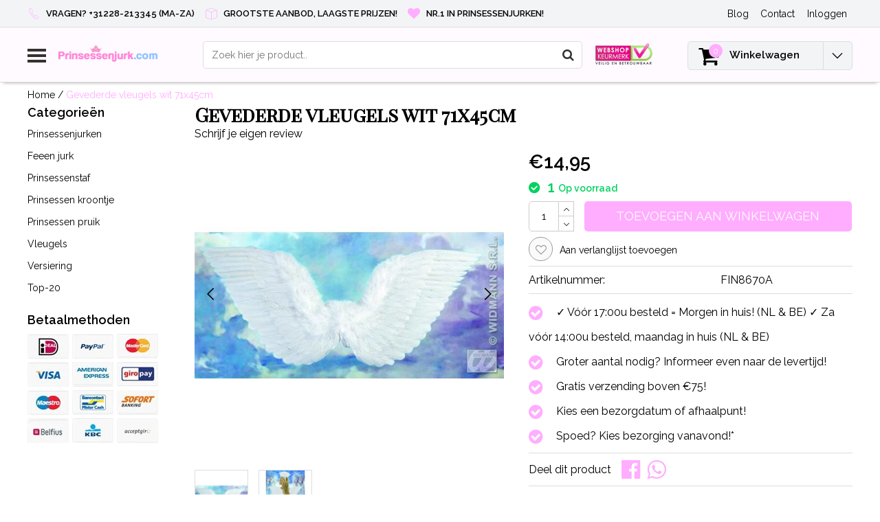

--- FILE ---
content_type: text/html;charset=utf-8
request_url: https://www.prinsessenjurk.com/gevederde-vleugels-wit-71x45cm.html
body_size: 10193
content:
<!DOCTYPE html>
<html lang="nl">
  <head>
    <!--
    InStijl Media Ultimate Theme
    Theme by InStijl Media
    https://www.instijlmedia.nl
    
    If you are interested in our special offers or some customizaton, please contact us at info@instijlmedia.nl.
    -->
    <meta charset="utf-8"/>
<!-- [START] 'blocks/head.rain' -->
<!--

  (c) 2008-2026 Lightspeed Netherlands B.V.
  http://www.lightspeedhq.com
  Generated: 21-01-2026 @ 07:02:31

-->
<link rel="canonical" href="https://www.prinsessenjurk.com/gevederde-vleugels-wit-71x45cm.html"/>
<link rel="alternate" href="https://www.prinsessenjurk.com/index.rss" type="application/rss+xml" title="Nieuwe producten"/>
<meta name="robots" content="noodp,noydir"/>
<meta name="google-site-verification" content="BGWA1fq-b3KLmEb1L7mSk5O01qRFLVQyHssqX4UafRQ"/>
<meta property="og:url" content="https://www.prinsessenjurk.com/gevederde-vleugels-wit-71x45cm.html?source=facebook"/>
<meta property="og:site_name" content="Prinsessenjurk.com"/>
<meta property="og:title" content="Gevederde vleugels wit 71x45cm"/>
<meta property="og:description" content="Gevederde vleugels wit 71x45cm"/>
<meta property="og:image" content="https://cdn.webshopapp.com/shops/114732/files/146453072/gevederde-vleugels-wit-71x45cm.jpg"/>
<!--[if lt IE 9]>
<script src="https://cdn.webshopapp.com/assets/html5shiv.js?2025-02-20"></script>
<![endif]-->
<!-- [END] 'blocks/head.rain' -->
        <title>Gevederde vleugels wit 71x45cm | Prinsessenjurk.com</title>
    <meta name="description" content="Gevederde vleugels wit 71x45cm" />
    <meta name="keywords" content="Gevederde, vleugels, wit, 71x45cm, prinsessenjurk, prinses jurk, prinsessen verkleedjurk, prinsessen kleding" />
    <meta http-equiv="X-UA-Compatible" content="IE=Edge">
    <meta name="viewport" content="width=device-width">
    <meta name="apple-mobile-web-app-capable" content="yes">
    <meta name="apple-mobile-web-app-status-bar-style" content="black">
    <meta property="fb:app_id" content="966242223397117"/>
    <link rel="shortcut icon" href="https://cdn.webshopapp.com/shops/114732/themes/125279/assets/favicon.ico?20241118151810" type="image/x-icon" />

<link href='//fonts.googleapis.com/css?family=Raleway:400,300,600' rel='stylesheet' type='text/css'>
<link href='//fonts.googleapis.com/css?family=Playfair%20Display%20SC:400,300,600' rel='stylesheet' type='text/css'>

<link rel="stylesheet" type="text/css" href="https://cdn.webshopapp.com/shops/114732/themes/125279/assets/stylesheet.css?20241118152001" />
<link rel="stylesheet" type="text/css" href="https://cdn.webshopapp.com/shops/114732/themes/125279/assets/productpage.css?20241118152001" />
<link rel="stylesheet" type="text/css" href="https://cdn.webshopapp.com/shops/114732/themes/125279/assets/settings.css?20241118152001" />
<link rel="stylesheet" type="text/css" href="https://cdn.webshopapp.com/shops/114732/themes/125279/assets/custom.css?20241118152001" />
<link rel="stylesheet" href="https://cdn.webshopapp.com/shops/114732/themes/125279/assets/responsive.css?20241118152001" />
<script type="text/javascript">
  var template = 'pages/product.rain';
  var searchUrl = "https://www.prinsessenjurk.com/search/";
  var searchBar = 'live';
</script>  </head>
  <body class="body osx webkit">
        <div id="wrapper" class="wrapper">  
            <div id="resMenu">
  
  <div class="menu-text">
    <strong>Menu</strong>
  </div>
  
  <div id="resNavCloser">
    <span class="pe-7s-close"></span>
  </div>
  
  <div class="clear"></div>
  
  <div id="resNav">
    <div class="search-mobile-bar"></div>
    <ul>
            <li class="item">
        <a href="https://www.prinsessenjurk.com/prinsessenjurken/" title="Prinsessenjurken">Prinsessenjurken</a>
              </li>
            <li class="item">
        <a href="https://www.prinsessenjurk.com/feeen-jurk/" title="Feeen jurk">Feeen jurk</a>
              </li>
            <li class="item">
        <a href="https://www.prinsessenjurk.com/prinsessenstaf/" title="Prinsessenstaf">Prinsessenstaf</a>
              </li>
            <li class="item">
        <a href="https://www.prinsessenjurk.com/prinsessen-kroontje/" title="Prinsessen kroontje">Prinsessen kroontje</a>
              </li>
            <li class="item">
        <a href="https://www.prinsessenjurk.com/prinsessen-pruik/" title="Prinsessen pruik">Prinsessen pruik</a>
              </li>
            <li class="item">
        <a href="https://www.prinsessenjurk.com/vleugels/" title="Vleugels">Vleugels</a>
              </li>
            <li class="item">
        <a href="https://www.prinsessenjurk.com/versiering/" title="Versiering">Versiering</a>
              </li>
            <li class="item">
        <a href="https://www.prinsessenjurk.com/top-20/" title="Top-20">Top-20</a>
              </li>
            
            
                  <li class="item blog">
        <a href="https://www.prinsessenjurk.com/blogs/prinsessenjurk/" title="Blog">Blog</a>
                <span class="pe-7s-angle-down"></span>
        <ul>
                    <li class="item">
            <a href="https://www.prinsessenjurk.com/blogs/prinsessenjurk/betoverende-prinsessenjurken-een-magische-reis-doo/" title="Betoverende Prinsessenjurken: Een Magische Reis door Mode en Feestelijkheid">Betoverende Prinsessenjurken: Een Magische Reis door Mode en Feestelijkheid</a>
          </li>
                    <li class="item">
            <a href="https://www.prinsessenjurk.com/blogs/prinsessenjurk/geef-je-kleine-meid-een-sprookjesachtige-dag-met-e/" title="Geef je kleine meid een sprookjesachtige dag met een prachtige prinsessenjurk!">Geef je kleine meid een sprookjesachtige dag met een prachtige prinsessenjurk!</a>
          </li>
                  </ul>
              </li>
                </ul>
  </div>
</div>      <div class="container">
         
        <div id="topnav">
  <div class="colfull auto">
    <Div class="row">
      <div class="col-sm-9 col-lg-10 col-md-12 ">
        <div class="usp">
  <ul class="usp-list">
    <li class="usp-item">
      <i class="pe-7s-call"></i>
      <span>Vragen? +31228-213345 (Ma-Za)</span>
    </li>
    <li class="usp-item">
      <i class="pe-7s-box2"></i>
      <span>Grootste aanbod, laagste prijzen!</span>
    </li>
    <li class="usp-item">
      <i class="fa fa-heart"></i>
      <span>Nr.1 in Prinsessenjurken!</span>
    </li>
  </ul>
</div>
      </div>
      
            <div id="global" class="col-sm-3 col-lg-2">
        
                
                
        <div class="dropdown">
          <ul class="unstyled-list">
                        <li class="blog">
              <a href="" onclick="" title="Blog">
                <span class="title">Blog</span>
              </a>
                            <ul class="">
                                <li class="">
                  <a href="https://www.prinsessenjurk.com/blogs/prinsessenjurk/betoverende-prinsessenjurken-een-magische-reis-doo/" title="Betoverende Prinsessenjurken: Een Magische Reis door Mode en Feestelijkheid">Betoverende Prinsessenjurken: Een Magische Reis door Mode en Feestelijkheid</a>
                </li>
                                <li class="">
                  <a href="https://www.prinsessenjurk.com/blogs/prinsessenjurk/geef-je-kleine-meid-een-sprookjesachtige-dag-met-e/" title="Geef je kleine meid een sprookjesachtige dag met een prachtige prinsessenjurk!">Geef je kleine meid een sprookjesachtige dag met een prachtige prinsessenjurk!</a>
                </li>
                              </ul>
                          </li>
                      </ul>
        </div>
        <div class="link">
          <ul>
            <li>
              <a href="https://www.prinsessenjurk.com/service/" onclick="">
                <span class="title">Contact</span>
              </a>
            </li>
          </ul>
        </div>
        <div class="dropdown">
          <ul>
            <li>
              <a href="" onclick="">
                <span class="title">Inloggen</span>
              </a>
              <div class="account submenu border-box unstyled-list">
                                <div class="login-header">
                  <strong>Mijn account</strong>
                </div>
                                <div class="login-content">
                                    <div id="login">
                    <form action="https://www.prinsessenjurk.com/account/loginPost/" method="post" id="form_login">
                      <input type="hidden" name="key" value="3a1834e4bd14d06d5691348dc44af47c" />
                      <div class="login-input">
                        <input type="hidden" name="type" value="login" />
                        <input type="text" name="email" placeholder="E-mail" onfocus="if(this.value=='E-mail'){this.value='';};" class="cat-myacc" />
                        <input type="password" class="cat-myacc" name="password" placeholder="Wachtwoord" onfocus="if(this.value=='Wachtwoord'){this.value='';};" />
                      </div>
                      <div class="account-buttons">
                        <div class="btn btn-default reg-acc">
                          <a href="#" onclick="$('#form_login').submit();" title="Inloggen">Inloggen </a>
                        </div>
                        <div class="register">
                          <strong>Nieuwe klant?</strong>
                          <div class="btn btn-default new-acc">
                            <a href="https://www.prinsessenjurk.com/account/" title="Registreren" rel="nofollow">Registreren</a>
                          </div>
                          <div class="clear"></div>
                        </div>
                      </div>
                    </form>
                  </div>
                                  </div>
              </div>
            </li>
          </ul>
        </div>
      </div>
          </div>   
  </div>
</div><header id="header" class="header header-pages topnav-active">
  <div class="colfull auto">
    <div class="header-content">
      <div id="logo" class="col-xsm-2 col-lg-3 col-md-3 col-sd-12">
        
        <div id="resNavOpener" class="menuIcon table-cell">
          <div class="buttonContainer">
            <div class="miniBar"></div>
            <div class="miniBar middle"></div>
            <div class="miniBar"></div>
          </div>
          
                    <div class="nav-menu">
            <nav class="navigation">
  <div class="nav nav-container">
    <div class="nav-title-box">
      <strong>Categorieën</strong>
    </div>
    <div class="navbar">
      <ul class="nav">
                <li class="item">
          <a href="https://www.prinsessenjurk.com/prinsessenjurken/" title="Prinsessenjurken" class="itemlink">
            <span class="title">Prinsessenjurken</span>
                      </a>
          
                      </li>
                    <li class="item">
          <a href="https://www.prinsessenjurk.com/feeen-jurk/" title="Feeen jurk" class="itemlink">
            <span class="title">Feeen jurk</span>
                      </a>
          
                      </li>
                    <li class="item">
          <a href="https://www.prinsessenjurk.com/prinsessenstaf/" title="Prinsessenstaf" class="itemlink">
            <span class="title">Prinsessenstaf</span>
                      </a>
          
                      </li>
                    <li class="item">
          <a href="https://www.prinsessenjurk.com/prinsessen-kroontje/" title="Prinsessen kroontje" class="itemlink">
            <span class="title">Prinsessen kroontje</span>
                      </a>
          
                      </li>
                    <li class="item">
          <a href="https://www.prinsessenjurk.com/prinsessen-pruik/" title="Prinsessen pruik" class="itemlink">
            <span class="title">Prinsessen pruik</span>
                      </a>
          
                      </li>
                    <li class="item">
          <a href="https://www.prinsessenjurk.com/vleugels/" title="Vleugels" class="itemlink">
            <span class="title">Vleugels</span>
                      </a>
          
                      </li>
                    <li class="item">
          <a href="https://www.prinsessenjurk.com/versiering/" title="Versiering" class="itemlink">
            <span class="title">Versiering</span>
                      </a>
          
                      </li>
                    <li class="item">
          <a href="https://www.prinsessenjurk.com/top-20/" title="Top-20" class="itemlink">
            <span class="title">Top-20</span>
                      </a>
          
                      </li>
                                                  <li class="item">
              <a href="https://www.prinsessenjurk.com/blogs/prinsessenjurk/" title="Blog" class="subsubitemlink">
                <span class="title">Blog</span>
              </a>
                            <div class="subnav nav-dropdown">
                <ul class="menu-row">
                                 <li class="subitem">
                    <a href="https://www.prinsessenjurk.com/blogs/prinsessenjurk/betoverende-prinsessenjurken-een-magische-reis-doo/" title="Betoverende Prinsessenjurken: Een Magische Reis door Mode en Feestelijkheid" class="subitemlink">
                      <span class="title">Betoverende Prinsessenjurken: Een Magische Reis door Mode en Feestelijkheid</span>
                    </a>
                  </li>
                                 <li class="subitem">
                    <a href="https://www.prinsessenjurk.com/blogs/prinsessenjurk/geef-je-kleine-meid-een-sprookjesachtige-dag-met-e/" title="Geef je kleine meid een sprookjesachtige dag met een prachtige prinsessenjurk!" class="subitemlink">
                      <span class="title">Geef je kleine meid een sprookjesachtige dag met een prachtige prinsessenjurk!</span>
                    </a>
                  </li>
                                </ul>
              </div>
                          </li>
                                                </ul>
            </div>
            </div>
            </nav>          </div>
                  </div>
        
        <div class="logo table-cell">
          <a href="https://www.prinsessenjurk.com/" title="logo">
                        <img src="https://cdn.webshopapp.com/shops/114732/themes/125279/assets/logo.png?20241118151810" alt="logo" class="img-responsive" />
                      </a>
        </div>
        
        <div class="cart-button">
          <a href="https://www.prinsessenjurk.com/cart/" title="Winkelwagen">
            <div class="cart-icon">
              <i class="fa fa-shopping-cart" aria-hidden="true"></i>
              <span class="cart-count">0</span>
            </div>
          </a>
        </div>
        
      </div>
      <div id="search" class="col-xsm-6 col-lg-7 col-md-7 col-sd-12">
        <div class="searchnav hm-active live">
          <form action="https://www.prinsessenjurk.com/search/" method="get" id="formSearch">
            <input type="search" name="q" autocomplete="off" value="" placeholder="Zoek hier je product.."/>
                        <i onclick="$('#formSearch').submit();" title="Zoeken" class="fa fa-search"></i>
            <div class="autocomplete">
                            <div class="products products-livesearch clear"></div>
              <div class="notfound">Geen producten gevonden...</div>
              <div class="more clear"><a class="item-add-btn livesearch" href="https://www.prinsessenjurk.com/search/">Bekijk alle resultaten <span>(0)</span></a></div>
            </div>
          </form>
        </div>
        
                <div class="hallmark">
          <a href="https://www.keurmerk.info/Leden-en-Partners/Lid-Details/5979?s=1" title="hallmark">          <img src="https://cdn.webshopapp.com/shops/114732/themes/125279/assets/hallmark.png?20241118151810" width="100" alt="" class="img-responsive" />
          </a>        </div>
              </div>
      <div id="cart" class="col-xsm-2 col-lg-2 col-md-2">
        <div class="cart-vertical">
          <div class="cart-button">
            <a href="https://www.prinsessenjurk.com/cart/" title="Winkelwagen">
              <div class="cart-icon">
                <i class="fa fa-shopping-cart" aria-hidden="true"></i>
                <span class="cart-count">0</span>
              </div>
              <strong>Winkelwagen</strong>
            </a>
            
            
            
            <div class="dropdown cart-dropdown">
              <ul>
                <li>
                  <a href="" onclick="" class="cart-icon-arrow no-transistion">
                    <i class="pe-7s-angle-down" aria-hidden="true"></i>
                  </a>
                                      <div class="submenu subright unstyled-list empty-cart">
                      <div class="cart-title">Winkelwagen<span class="items">0 Producten</span></div>
                      <div class="cart-content">U heeft geen artikelen in uw winkelwagen</div>
                    </div>
                                      </li>
                  </ul>
                  </div>
                </div>
                  
                </div>
                </div>
                </div>
                </div>
                </header>        <main id="main" class="page">
                    <div class="colfull auto">
                        <div class="product-dropdown">
  <div class="colfull auto">
    <div class="product-dropdown-wrap">
      <div class="product-dropdown-thumb">
        <img src="https://cdn.webshopapp.com/shops/114732/files/146453072/65x65x2/gevederde-vleugels-wit-71x45cm.jpg" alt="Gevederde vleugels wit 71x45cm" class="product-thumbnail" />
      </div>
      <div class="product-dropdown-info">
        <strong class="product-title" itemprop="name" content="Gevederde vleugels wit 71x45cm">Gevederde vleugels wit 71x45cm</strong>
                <strong class="price">€14,95</strong>
                      </div>
      <div class="product-dropdown-cart">
        <a  href="javascript:;" onclick="$('#product_configure_form').submit();" class="btn btn-default btn-shoppingcart" title="Toevoegen aan winkelwagen">
          <i class="fa fa-shopping-cart"></i>
          <span>Toevoegen aan winkelwagen</span>
        </a>
      </div>
    </div>
  </div>
</div>

<div class="productpage row" itemscope itemtype="http://schema.org/Product">
  
  <div class="breadcrumbs col-sm-12 text-left">
    <a href="https://www.prinsessenjurk.com/" title="Home">Home</a>
        / <a href="https://www.prinsessenjurk.com/gevederde-vleugels-wit-71x45cm.html" class="crumb active">Gevederde vleugels wit 71x45cm</a>
      </div>
  
  <div id="sidebar" class="col-xsm-2">
  <div id="nav-categories" class="nav-container">
    <div class="nav-title-box">
      <strong>Categorieën</strong>
    </div>
    <div class="navbar">
      <ul>
                <li class="item">
          <a href="https://www.prinsessenjurk.com/prinsessenjurken/" title="Prinsessenjurken" class="itemlink">
            <span class="title">Prinsessenjurken</span>
          </a>
        </li>
                <li class="item">
          <a href="https://www.prinsessenjurk.com/feeen-jurk/" title="Feeen jurk" class="itemlink">
            <span class="title">Feeen jurk</span>
          </a>
        </li>
                <li class="item">
          <a href="https://www.prinsessenjurk.com/prinsessenstaf/" title="Prinsessenstaf" class="itemlink">
            <span class="title">Prinsessenstaf</span>
          </a>
        </li>
                <li class="item">
          <a href="https://www.prinsessenjurk.com/prinsessen-kroontje/" title="Prinsessen kroontje" class="itemlink">
            <span class="title">Prinsessen kroontje</span>
          </a>
        </li>
                <li class="item">
          <a href="https://www.prinsessenjurk.com/prinsessen-pruik/" title="Prinsessen pruik" class="itemlink">
            <span class="title">Prinsessen pruik</span>
          </a>
        </li>
                <li class="item">
          <a href="https://www.prinsessenjurk.com/vleugels/" title="Vleugels" class="itemlink">
            <span class="title">Vleugels</span>
          </a>
        </li>
                <li class="item">
          <a href="https://www.prinsessenjurk.com/versiering/" title="Versiering" class="itemlink">
            <span class="title">Versiering</span>
          </a>
        </li>
                <li class="item">
          <a href="https://www.prinsessenjurk.com/top-20/" title="Top-20" class="itemlink">
            <span class="title">Top-20</span>
          </a>
        </li>
              </ul>
    </div>
  </div>
    <div id="nav-payments" class="nav-container">
    <div class="nav-title-box">
      <strong class="text">Betaalmethoden</strong>
    </div>
    <div class="navbar">
      <ul>
                <li class="payment icon-payment-ideal">
          <a href="https://www.prinsessenjurk.com/service/payment-methods/" title="iDEAL">
            <span></span>
          </a>
        </li>
                <li class="payment icon-payment-paypal">
          <a href="https://www.prinsessenjurk.com/service/payment-methods/" title="PayPal">
            <span></span>
          </a>
        </li>
                <li class="payment icon-payment-mastercard">
          <a href="https://www.prinsessenjurk.com/service/payment-methods/" title="MasterCard">
            <span></span>
          </a>
        </li>
                <li class="payment icon-payment-visa">
          <a href="https://www.prinsessenjurk.com/service/payment-methods/" title="Visa">
            <span></span>
          </a>
        </li>
                <li class="payment icon-payment-americanexpress">
          <a href="https://www.prinsessenjurk.com/service/payment-methods/" title="American Express">
            <span></span>
          </a>
        </li>
                <li class="payment icon-payment-giropay">
          <a href="https://www.prinsessenjurk.com/service/payment-methods/" title="Giropay">
            <span></span>
          </a>
        </li>
                <li class="payment icon-payment-maestro">
          <a href="https://www.prinsessenjurk.com/service/payment-methods/" title="Maestro">
            <span></span>
          </a>
        </li>
                <li class="payment icon-payment-mistercash">
          <a href="https://www.prinsessenjurk.com/service/payment-methods/" title="Bancontact">
            <span></span>
          </a>
        </li>
                <li class="payment icon-payment-directebanki">
          <a href="https://www.prinsessenjurk.com/service/payment-methods/" title="SOFORT Banking">
            <span></span>
          </a>
        </li>
                <li class="payment icon-payment-belfius">
          <a href="https://www.prinsessenjurk.com/service/payment-methods/" title="Belfius">
            <span></span>
          </a>
        </li>
                <li class="payment icon-payment-kbc">
          <a href="https://www.prinsessenjurk.com/service/payment-methods/" title="KBC">
            <span></span>
          </a>
        </li>
                <li class="payment icon-payment-inghomepay">
          <a href="https://www.prinsessenjurk.com/service/payment-methods/" title="ING HomePay">
            <span></span>
          </a>
        </li>
              </ul>
    </div>
  </div>
  
    
    </div>
  
  <div class="page-head product col-xsm-8 col-lg-12">
    <div class="row">
      <div class="product-title-box col-sm-12">
        <meta itemprop="description" content="Gevederde vleugels wit 71x45cm" />        <h1 class="product-title" itemprop="name" content="Gevederde vleugels wit 71x45cm">Gevederde vleugels wit 71x45cm</h1>
                <div class="desc">
                    <div class="product-reviews">
                        <div class="stars-none filler"> <a href="https://www.prinsessenjurk.com/account/review/55771805/">Schrijf je eigen review</a></div>
                      </div>
        </div>
              </div>
      <div class="page-title col-sm-6 col-sd-12">        
        <div class="zoombox">
          <div id="main-image" class="product-image">
            <meta itemprop="image" content="https://cdn.webshopapp.com/shops/114732/files/146453072/300x250x2/gevederde-vleugels-wit-71x45cm.jpg" />                                    <div class="custom-nav">
              <a href="" onclick="return false;" class="prev"><i class="pe-7s-angle-left"></i></a>
              <a href="" onclick="return false;" class="next"><i class="pe-7s-angle-right"></i></a>
            </div>
                        <div id="product-image" class="product-image-main owl-carousel"> 
                            <a href="https://cdn.webshopapp.com/shops/114732/files/146453072/gevederde-vleugels-wit-71x45cm.jpg" class="product-image-url fancybox first" data-image-id="146453072" data-fancybox="main">             
                                                <img src="https://cdn.webshopapp.com/shops/114732/files/146453072/450x450x2/gevederde-vleugels-wit-71x45cm.jpg" alt="Gevederde vleugels wit 71x45cm" data-original-url="https://cdn.webshopapp.com/shops/114732/files/146453072/335x281x2/gevederde-vleugels-wit-71x45cm.jpg" data-featured-url="https://cdn.webshopapp.com/shops/114732/files/146453072/gevederde-vleugels-wit-71x45cm.jpg" class="product-image-img">
                                              </a> 
                            <a href="https://cdn.webshopapp.com/shops/114732/files/146453075/gevederde-vleugels-wit-71x45cm.jpg" class="product-image-url fancybox" data-image-id="146453075" data-fancybox="main">             
                                                <img src="https://cdn.webshopapp.com/shops/114732/files/146453075/450x450x2/gevederde-vleugels-wit-71x45cm.jpg" alt="Gevederde vleugels wit 71x45cm" data-original-url="https://cdn.webshopapp.com/shops/114732/files/146453075/335x281x2/gevederde-vleugels-wit-71x45cm.jpg" data-featured-url="https://cdn.webshopapp.com/shops/114732/files/146453075/gevederde-vleugels-wit-71x45cm.jpg" class="product-image-img">
                                              </a> 
                          </div>
                      </div>
                    <div class="product-thumbs">
            <div id="thumbs" class="no-carousel row">
                            <a href="https://cdn.webshopapp.com/shops/114732/files/146453072/gevederde-vleugels-wit-71x45cm.jpg" data-image-id="146453072" data-fancybox="product" class="fancybox col-xsm-2 col-lg-3 col-md-4 col-sd-3">
                                <img src="https://cdn.webshopapp.com/shops/114732/files/146453072/156x164x2/gevederde-vleugels-wit-71x45cm.jpg" alt="Gevederde vleugels wit 71x45cm" class="img-responsive" />
                              </a>
                            <a href="https://cdn.webshopapp.com/shops/114732/files/146453075/gevederde-vleugels-wit-71x45cm.jpg" data-image-id="146453075" data-fancybox="product" class="fancybox col-xsm-2 col-lg-3 col-md-4 col-sd-3">
                                <img src="https://cdn.webshopapp.com/shops/114732/files/146453075/156x164x2/gevederde-vleugels-wit-71x45cm.jpg" alt="Gevederde vleugels wit 71x45cm" class="img-responsive" />
                              </a>
                          </div>  
          </div>
                  </div>
        
      </div>
      
      <div itemprop="offers" itemscope itemtype="http://schema.org/Offer" class="cart col-sm-6 col-sd-12"> 
        
        <form action="https://www.prinsessenjurk.com/cart/add/106968269/" id="product_configure_form" method="post">
          <meta class="meta-price" itemprop="price" content="14.95" />
          <meta itemprop="priceCurrency" content="EUR" /> 
          <meta itemprop="itemCondition" itemtype="http://schema.org/OfferItemCondition" content="http://schema.org/NewCondition"/>
                    <meta itemprop="availability" content="http://schema.org/InStock" />
                    <meta class="meta-currencysymbol" content="€" property="" />
          
          <div class="product-price">
                                    <strong class="price price-new">€14,95</strong>
                      </div>
                    
                              
          <div class="stock">
                                    <div class="instock">
              <i class="fa fa-check-circle" aria-hidden="true"></i>
              <strong class="title-stock"> 1</strong><span>Op voorraad</span>            </div>
                                  </div>
          
                    <input type="hidden" name="bundle_id" id="product_configure_bundle_id" value="">
                    <div class="cart-details"> 
                                    <div class="quantity">
              <input type="text" name="quantity" value="1" />
              <div class="change">
                <a href="javascript:;" onclick="updateQuantity('up');" class="up"><i class="pe-7s-angle-up"></i></a>
                <a href="javascript:;" onclick="updateQuantity('down');" class="down"><i class="pe-7s-angle-down"></i></a>
              </div>
            </div>
                        <a href="javascript:;" onclick="$('#product_configure_form').submit();" class="btn btn-default btn-shoppingcart cart-quantity" title="Toevoegen aan winkelwagen">
              <span>Toevoegen aan winkelwagen</span>
            </a>
                      </div>
        </form> 
        
        <div class="product-icon">
          <div class="list-details">
                        <div class="list-item">
              <a href="https://www.prinsessenjurk.com/account/wishlistAdd/55771805/?variant_id=106968269" rel="nofollow" title="Aan verlanglijst toevoegen"><i class="fa fa-heart-o"></i><span>Aan verlanglijst toevoegen</span></a>
            </div>
                                  </div>
        </div>
        
                        <div class="product-details articlecode">
          <div class="combi combi-details">
            <table>
                            <tr>
                <td>Artikelnummer:</td>
                <td>FIN8670A</td>
              </tr>
                          </table>
          </div>
        </div>
                <div class="product-details">
          
                    <div class="combi combi-details">
            <ul class="combi-list">
                            <li class="combi-item">
                <i class="fa fa-check-circle" aria-hidden="true"></i>
                <span>✓ Vóór 17:00u besteld = Morgen in huis! (NL & BE) ✓ Za vóór 14:00u besteld, maandag in huis (NL & BE)</span>
              </li>
                                          <li class="combi-item">
                <i class="fa fa-check-circle"></i>
                <span>Groter aantal nodig? Informeer even naar de levertijd!</span>
              </li>
                                          <li class="combi-item">
                <i class="fa fa-check-circle"></i>
                <span>Gratis verzending boven €75!</span>
              </li>
                                          <li class="combi-item">
                <i class="fa fa-check-circle"></i>
                <span>Kies een bezorgdatum of afhaalpunt!</span>
              </li>
                                          <li class="combi-item">
                <i class="fa fa-check-circle"></i>
                <span><a href="https://www.prinsessenjurk.com/service/shipping-returns/" title="link">Spoed? Kies bezorging vanavond!*</a></span>
              </li>
                                                                                                                                                                                                                                                                                                                                                                                                                                                                                                                                                                  
                            </ul>
              </div>
              <div class="combi">
                                <div class="socialmedia">
                  <span>Deel dit product</span>
                    
                  <div class="social-icon">
                    <a href="#" target="_blank" onclick="window.open('https://www.facebook.com/share.php?u=https://www.prinsessenjurk.com/gevederde-vleugels-wit-71x45cm.html&title=Gevederde vleugels wit 71x45cm', 'Deel Gevederde vleugels wit 71x45cm','status,width=600,height=400'); return false" title="Delen"><i class="fa fa-facebook-official"></i></a>
                  </div>
                                                                                                            <div class="social-icon">
                    <a href="#" data-text="Gevederde vleugels wit 71x45cm | €14,95" data-link="https://www.prinsessenjurk.com/gevederde-vleugels-wit-71x45cm.html" class="mct_whatsapp_btn"><i class="fa fa-whatsapp"></i>
                    </a>
                  </div>
                                                    </div>
              </div>
              </div>
              
              </div>              
              
               
              <div class="product-content col-sm-12">
                <div class="title-box">
                  <strong>Informatie</strong>
                </div>
                Gevederde vleugels wit 71x45cm
              </div>
                            
                            
                            
                            <div id="related" class="col-sm-12">
                <div class="title-box">
                  <strong>Gerelateerde producten</strong>
                                  </div>
                <div class="products row no-carousel">
                                    <div class="productborder col-sm-3 col-lg-3 col-md-4 col-sd-6">
  <div class="product product-55771874">
    <div class="product-image">
            <div class="product-image1">
        <a href="https://www.prinsessenjurk.com/mini-vleugels-glitter-wit-marabou.html" title="Mini vleugels glitter wit marabou">
                    <img src="https://cdn.webshopapp.com/shops/114732/files/146453174/211x211x2/mini-vleugels-glitter-wit-marabou.jpg" alt="Mini vleugels glitter wit marabou" class="img-responsive" />
                  </a>
      </div>
    </div>
    <div class="product-details">
      <div class="product-title">
        
        <a href="https://www.prinsessenjurk.com/mini-vleugels-glitter-wit-marabou.html" title="Mini vleugels glitter wit marabou"><strong></strong> <span>Mini vleugels glitter wit marabou</span></a>
      </div>
      <div class="product-price">
                        <strong class="price">€5,99</strong>
              </div>
      
        
            
                  <div class="stars-none filler"><a href="https://www.prinsessenjurk.com/account/review/55771874/">Nog niet gewaardeerd</a></div>
                  
            <div class="cart">
        <a href="https://www.prinsessenjurk.com/mini-vleugels-glitter-wit-marabou.html" class="btn btn-default" title="Toevoegen aan winkelwagen" >
          <i class="fa fa-shopping-cart"></i>  <span class="cart-text-bundle">Bestel nu</span>
        </a>
      </div>
    </div>
  </div>
</div>                                    <div class="productborder col-sm-3 col-lg-3 col-md-4 col-sd-6">
  <div class="product product-55771871">
    <div class="product-image">
            <div class="product-image1">
        <a href="https://www.prinsessenjurk.com/engelen-vleugels-veren-zwart.html" title="Engelen vleugels veren zwart">
                    <img src="https://cdn.webshopapp.com/shops/114732/files/146453171/211x211x2/engelen-vleugels-veren-zwart.jpg" alt="Engelen vleugels veren zwart" class="img-responsive" />
                  </a>
      </div>
    </div>
    <div class="product-details">
      <div class="product-title">
        
        <a href="https://www.prinsessenjurk.com/engelen-vleugels-veren-zwart.html" title="Engelen vleugels veren zwart"><strong></strong> <span>Engelen vleugels veren zwart</span></a>
      </div>
      <div class="product-price">
                        <strong class="price">€8,95</strong>
              </div>
      
        
            
                  <div class="stars-none filler"><a href="https://www.prinsessenjurk.com/account/review/55771871/">Nog niet gewaardeerd</a></div>
                  
            <div class="cart">
        <a href="https://www.prinsessenjurk.com/engelen-vleugels-veren-zwart.html" class="btn btn-default" title="Toevoegen aan winkelwagen" >
          <i class="fa fa-shopping-cart"></i>  <span class="cart-text-bundle">Bestel nu</span>
        </a>
      </div>
    </div>
  </div>
</div>                                    <div class="productborder col-sm-3 col-lg-3 col-md-4 col-sd-6">
  <div class="product product-55771865">
    <div class="product-image">
            <div class="product-image1">
        <a href="https://www.prinsessenjurk.com/vleugels-rood-met-zilver-glitter-86x42cm.html" title="Vleugels rood met zilver glitter 86x42cm">
                    <img src="https://cdn.webshopapp.com/shops/114732/files/146453153/211x211x2/vleugels-rood-met-zilver-glitter-86x42cm.jpg" alt="Vleugels rood met zilver glitter 86x42cm" class="img-responsive" />
                  </a>
      </div>
    </div>
    <div class="product-details">
      <div class="product-title">
        
        <a href="https://www.prinsessenjurk.com/vleugels-rood-met-zilver-glitter-86x42cm.html" title="Vleugels rood met zilver glitter 86x42cm"><strong></strong> <span>Vleugels rood met zilver glitter 86x42cm</span></a>
      </div>
      <div class="product-price">
                        <strong class="price">€19,95</strong>
              </div>
      
        
            
                  <div class="stars-none filler"><a href="https://www.prinsessenjurk.com/account/review/55771865/">Nog niet gewaardeerd</a></div>
                  
            <div class="cart">
        <a href="https://www.prinsessenjurk.com/vleugels-rood-met-zilver-glitter-86x42cm.html" class="btn btn-default" title="Toevoegen aan winkelwagen" >
          <i class="fa fa-shopping-cart"></i>  <span class="cart-text-bundle">Bestel nu</span>
        </a>
      </div>
    </div>
  </div>
</div>                                  </div>
              </div>
                            
                                          <div id="reviews" class="reviews col-sm-12">
                                
                <div class="review-main">
                  <div class="title-box">
                    <strong>Reviews</strong> 
                  </div>
                                      <div class="main-score">
                      <div class="overall-stars">
                        <span class="stars">
                          <i class="fa fa-star-o"></i>
                          <i class="fa fa-star-o"></i>
                          <i class="fa fa-star-o"></i>
                          <i class="fa fa-star-o"></i>
                          <i class="fa fa-star-o"></i>
                        </span>
                      </div>
                    </div>
                    <div class="clear"></div>
                    <strong>Geen reviews gevonden</strong><br />
                    <span class="italic">Help ons en andere klanten door het schrijven van een review</span>
                                        <div class="review-write">
                      <a href="https://www.prinsessenjurk.com/account/review/55771805/" class="italic">Je beoordeling toevoegen</a>
                    </div>
                  </div>
                </div>
                <div class="reviews-content">
                                  </div>
                              </div>
              <div class="clear"></div>
                                          
                            <div class="clear"></div>
              </div>
              </div>  
              </div>  
              <script type="text/javascript" src="https://cdn.webshopapp.com/shops/114732/themes/125279/assets/jquery-3-1-1-min.js?20241118152001"></script>
              <script type="text/javascript" src="https://cdn.webshopapp.com/shops/114732/themes/125279/assets/owl-carousel-min.js?20241118152001"></script>
              <script src="https://cdn.webshopapp.com/shops/114732/themes/125279/assets/jquery-fancybox-min.js?20241118152001" type="text/javascript"></script>
              <script type="text/javascript">
                $(document).ready(function() {
                  $('.fancybox').fancybox();
                });
                function review(){
                  $('.review .show-more.reviews-all').find('.title').toggle();
                  $('#reviews .reviews-content .review:nth-child(n+5)').toggle('fast');
                  return false;
                }
                function updateQuantity(way){
                  var quantity = parseInt($('.cart-details input').val());
                  
                  if (way == 'up'){
                    if (quantity < 1){
                      quantity++;
                        } else {
                        quantity = 1;
                    }
                  } else {
                    if (quantity > 1){
                      quantity--;
                        } else {
                        quantity = 1;
                    }
                  }
                  $('.cart-details input').val(quantity);
                }
                
                var $sync1 = $('.product-image-main'),
                    $sync2 = $('.thumbs'),
                    flag = false,
                    duration = 300;
                
                $sync1
                  .owlCarousel({
                    items: 1,
                    margin: 10,
                    nav: false,
                    rewind: false,
                    dots: true
                  })
                  .on('changed.owl.carousel', function (e) {
                    if (!flag) {
                      flag = true;
                      $sync2.trigger('to.owl.carousel', [e.item.index, duration, true]);
                      flag = false;
                    }
                  });
                $('.custom-nav .prev').click(function() {
                  $sync1.trigger('prev.owl.carousel');
                });
                $('.custom-nav .next').click(function() {
                  $sync1.trigger('next.owl.carousel');
                });
              </script>     
                            <script type="text/javascript">
                $sync2
                  .owlCarousel({
                    margin: 20,
                    items: 6,
                    nav: false,
                    center:false,
                    loop: false
                  }).on('click', '.owl-item', function () {
                    $sync1.trigger('to.owl.carousel', [$(this).index(), duration, true]); 
                  })
                  .on('changed.owl.carousel', function (e) {
                    if (!flag) {
                      flag = true;    
                      $sync1.trigger('to.owl.carousel', [e.item.index, duration, true]);
                      flag = false;
                    }
                  });
                $(document).ready( function() {
                  $('.product .cart').each(function() {
                    var old = $(this).find('.product-price .price-old').html();
                    var nprice = $(this).find('.product-price .price-new').html();
                    var sale_percent = false;
                    if (old && old != false && typeof parseFloat(old) !== 'undefined') {
                      old = old.replace('.', '');
                      old = old.replace(',', '.');
                      old = old.substring(1);
                      old = parseFloat(old);
                      nprice = nprice.replace('.', '');
                      nprice = nprice.replace(',', '.');
                      nprice = nprice.substring(1);
                      nprice = parseFloat(nprice);
                      var sale = $(this).closest('.product').find('.discount .sale');
                      var percentage = 100 - (nprice / old * 100);
                      var rounded = Math.round(percentage);
                      if (nprice <= old && old && old != false && typeof parseFloat(old) !== 'undefined') {
                        sale_percent = '-' + rounded + '%';
                      }
                      var sale_content = (sale_percent == false) ? on_sale : sale_percent;
                      sale.html(sale_content);
                    }
                  });
                });
              </script>
                                          <script type="text/javascript">
  function priceUpdate_init() {
    //$(data.form+' .pricing').attr('data-original-price', priceUpdate_getPriceFromText($(data.form+' .price').html()));
    var form = '#product_configure_form';
    var data = {
      form: form,
      currency: $(form+' .meta-currency').attr('content'),
      currencysymbol: $(form+' .meta-currencysymbol').attr('content'),
      price: $(form+' .meta-price').attr('content'),
      uvp: false /*default value*/
    }
        
        if ($(data.form+' .product-price .price-old').length > 0) {
        data.productPricing = {
        org: data.price,
        cur: priceUpdate_getPriceFromText(data, $(data.form+' .product-price .price-new').html()),
        old: priceUpdate_getPriceFromText(data, $(data.form+' .product-price .price-old').html())
        }
        if ($(data.form+' .product-price .price-old .uvp').length > 0) {
        data.uvp = $('<div>').append($(data.form+' .product-price .price-old .uvp').clone()).html();
  }
  } else {
    data.productPricing = {
    org: data.price,
    cur: priceUpdate_getPriceFromText(data, $(data.form+' .product-price').html()),
    old: ' ' 
    }
    }
    $(data.form+' .product-configure-custom .product-configure-custom-option').each(function(){
    $(this).find('input[type="checkbox"]').each(function(){ $(this).change(function(){
    priceUpdate_updateForm(data, $(this));
  });});
  $(this).find('input[type="radio"]').each(function(){ $(this).change(function(){
    priceUpdate_updateForm(data, $(this));
  });});
  $(this).find('select').each(function(){ $(this).change(function(){
    priceUpdate_updateForm(data, $(this));
  });});
  })
    }
    
    // Update het formulier (prijzen etc.)
    function priceUpdate_updateForm(data, changeObj) {
    
    oldPrice = data.productPricing.old;
  currentPrice = data.productPricing.cur;
  
  var optionPriceTotal = 0;
  var addValue = 0;
  $(data.form+' .product-configure-custom .product-configure-custom-option').each(function(){
    $(this).find('input[type="checkbox"]:checked').each(function(){
      addValue = priceUpdate_getPriceFromText(data, $(this).parent().children('label[for="'+$(this).attr('id')+'"]').html());
      if (!isNaN(addValue) && addValue != null) { optionPriceTotal += addValue; }
    });
    $(this).find('input[type="radio"]:checked').each(function(){
      addValue = priceUpdate_getPriceFromText(data, $(this).parent().children('label[for="'+$(this).attr('id')+'"]').html());
      if (!isNaN(addValue) && addValue != null) { optionPriceTotal += addValue; }
    });
    $(this).find('select option:selected').each(function(){
      addValue = priceUpdate_getPriceFromText(data, $(this).html());
      if (!isNaN(addValue) && addValue != null) { optionPriceTotal += addValue; }
    });
  })
    
    if (oldPrice != false) {
    oldPrice = priceUpdate_formatPrice(oldPrice + optionPriceTotal, data);
  if (data.uvp != false) {oldPrice += ' '+data.uvp};
                         }
  currentPrice = priceUpdate_formatPrice(currentPrice + optionPriceTotal, data);
  
  if ($(data.form+' .product-price .price-old')) {
    $(data.form+' .product-price').html('<span class="price-old line-through">'+oldPrice+'</span><strong class="price">'+currentPrice+'</strong>');
    $(data.form+' .product-price').addClass('price-offer');
  } else {
    $(data.form+'.product-price').html('<strong class="price">'+currentPrice+'</strong>');
    $(data.form+' .product-price').addClass('price-offer');
  }
  
  }
    
    function priceUpdate_formatPrice(value, data) {
    return data.currencysymbol+''+value.formatMoney(2, ',', '.');
  }
    
    function priceUpdate_getPriceFromText(data, val) {
    if (val != undefined) {
    if (val.search(data.currencysymbol) == -1) {
    return null;
  }
    }
    val = val.substring(val.lastIndexOf(data.currencysymbol)+1);
  val = val.replace(/[^0-9-]/g,'');
  valInt = val.substring(0, val.length - 2);
  valDecimals = val.substring(val.length - 2);
  val = valInt + '.' + valDecimals;
  val = parseFloat(val);
  return val;
  }
    
    
    if (Number.prototype.formatMoney == undefined) {
    Number.prototype.formatMoney = function(c, d, t){
    var n = this,
    c = isNaN(c = Math.abs(c)) ? 2 : c,
    d = d == undefined ? "." : d,
    t = t == undefined ? "," : t,
    s = n < 0 ? "-" : "",
    i = parseInt(n = Math.abs(+n || 0).toFixed(c)) + "",
    j = (j = i.length) > 3 ? j % 3 : 0;
  return s + (j ? i.substr(0, j) + t : "") + i.substr(j).replace(/(\d{3})(?=\d)/g, "$1" + t) + (c ? d + Math.abs(n - i).toFixed(c).slice(2) : "");
  };
  };
  
  $(document).ready(function() {
    priceUpdate_init();
  });
</script>                        </div>
        </main>
        <div id="footer-usp" class="colfull auto">
  <div class="footer-usp">
    <div class="col-xsm-8 col-md-6 col-es-12 right">
      <div class="usp">
  <ul class="usp-list">
    <li class="usp-item">
      <i class="pe-7s-call"></i>
      <span>Vragen? +31228-213345 (Ma-Za)</span>
    </li>
    <li class="usp-item">
      <i class="pe-7s-box2"></i>
      <span>Grootste aanbod, laagste prijzen!</span>
    </li>
    <li class="usp-item">
      <i class="fa fa-heart"></i>
      <span>Nr.1 in Prinsessenjurken!</span>
    </li>
  </ul>
</div>
    </div>
  </div>
</div>
<footer id="footer" class="">
  
    <div id="newsletter">
    <div class="newsletter colfull auto">
      <div class="newsletter-container row">
        <div class="newsletter-image col-xsm-2 col-md-4 col-es-12">
          <div class="news-button">
            <strong>Mis geen actie!</strong>
          </div>
        </div>
        <div class="newsletter-desc col-xsm-3 col-md-8 col-es-12">
          <strong>Inschrijven nieuwsbrief</strong>
          <span class="italic">Meld je nu aan voor extra informatie of nieuwe producten</span>
        </div>
        <div class="newsletter-details col-xsm-5 col-md-8 col-es-12">
          <form id="formNewsletter" action="https://www.prinsessenjurk.com/account/newsletter/" method="post">
            <input type="hidden" name="key" value="3a1834e4bd14d06d5691348dc44af47c" />
            <input type="text" name="email" id="formNewsletterEmail" value="" placeholder="E-mail"/>
            <a class="btn btn-default" href="#" onclick="$('#formNewsletter').submit(); return false;" title="Abonneer" >
              <span class="text">Abonneer</span>
              <i class="pe-7s-angle-right"></i>
            </a>
          </form>
        </div>
      </div>
    </div>
  </div>
    <div id="footer-bottom">
    <div class="colfull auto">
      <div class="footer-content row newsletter-active">
        <div class="footer-border">
          
          <div class="footer-block col-sm-3 col-lg-4 col-md-4 col-sd-6 col-es-12">
            <div class="block-box footer-links">
              <div class="title-box">
                <strong class="text">Klantenservice</strong>
                <i class="pe-7s-angle-down"></i>
              </div>
              <div class="content-box">
                <div class="contacts">
                  <ul>
                                                            <li class="contact"><a href="https://www.prinsessenjurk.com/service/about/" title="Contact">Contact</a></li>
                                                                                <li class="contact"><a href="https://www.prinsessenjurk.com/service/shipping-returns/" title="Bezorgen &amp; Afhalen">Bezorgen &amp; Afhalen</a></li>
                                                                                <li class="contact"><a href="https://www.prinsessenjurk.com/service/retourneren-ruilen/" title="Retourneren &amp; Ruilen">Retourneren &amp; Ruilen</a></li>
                                                                                <li class="contact"><a href="https://www.prinsessenjurk.com/service/betaling/" title="Betaling">Betaling</a></li>
                                                                                <li class="contact"><a href="https://www.prinsessenjurk.com/service/maattabel/" title="Maattabel">Maattabel</a></li>
                                                                                <li class="contact"><a href="https://www.prinsessenjurk.com/sitemap/" title="Sitemap">Sitemap</a></li>
                                                            <li><a class="rss-feed" href="https://www.prinsessenjurk.com/index.rss" title="RSS-feed"></a></li>
                  </ul>
                </div>
              </div>
            </div>
          </div>
          
          <div class="footer-block col-sm-3 col-lg-4 col-md-4 col-sd-6 col-es-12">
            <div class="block-box footer-links my-account">
              <div class="title-box">
                <strong class="text">Mijn account</strong>
                <i class="pe-7s-angle-down"></i>
              </div>
              <div class="content-box">
                <ul>
                                    <li><a href="https://www.prinsessenjurk.com/account/" title="Registreren">Registreren</a></li>
                                    <li><a href="https://www.prinsessenjurk.com/account/orders/" title="Mijn bestellingen">Mijn bestellingen</a></li>
                  <li><a href="https://www.prinsessenjurk.com/account/tickets/" title="Mijn tickets">Mijn tickets</a></li>
                  <li><a href="https://www.prinsessenjurk.com/account/wishlist/" title="Mijn verlanglijst">Mijn verlanglijst</a></li>
                                  </ul>
              </div>
            </div>
                      </div>
          
          <div class="footer-block col-sm-3 col-lg-4 col-md-4 col-sd-12 col-es-12">
            <div class="block-box col-sd-6 col-es-12">
              <div class="title-box">
                <strong class="text">Betaalmethoden</strong>
                <i class="pe-7s-angle-down"></i>
              </div>
              <div class="content-box">
                <div class="payments">
                  <ul>
                                        <li class="payment icon-payment-americanexpress">
                      <a href="https://www.prinsessenjurk.com/service/payment-methods/" title="American Express">
                        <span></span>
                      </a>
                    </li>
                                        <li class="payment icon-payment-belfius">
                      <a href="https://www.prinsessenjurk.com/service/payment-methods/" title="Belfius">
                        <span></span>
                      </a>
                    </li>
                                        <li class="payment icon-payment-directebanki">
                      <a href="https://www.prinsessenjurk.com/service/payment-methods/" title="SOFORT Banking">
                        <span></span>
                      </a>
                    </li>
                                        <li class="payment icon-payment-giropay">
                      <a href="https://www.prinsessenjurk.com/service/payment-methods/" title="Giropay">
                        <span></span>
                      </a>
                    </li>
                                        <li class="payment icon-payment-ideal">
                      <a href="https://www.prinsessenjurk.com/service/payment-methods/" title="iDEAL">
                        <span></span>
                      </a>
                    </li>
                                        <li class="payment icon-payment-inghomepay">
                      <a href="https://www.prinsessenjurk.com/service/payment-methods/" title="ING HomePay">
                        <span></span>
                      </a>
                    </li>
                                        <li class="payment icon-payment-kbc">
                      <a href="https://www.prinsessenjurk.com/service/payment-methods/" title="KBC">
                        <span></span>
                      </a>
                    </li>
                                        <li class="payment icon-payment-maestro">
                      <a href="https://www.prinsessenjurk.com/service/payment-methods/" title="Maestro">
                        <span></span>
                      </a>
                    </li>
                                        <li class="payment icon-payment-mastercard">
                      <a href="https://www.prinsessenjurk.com/service/payment-methods/" title="MasterCard">
                        <span></span>
                      </a>
                    </li>
                                        <li class="payment icon-payment-mistercash">
                      <a href="https://www.prinsessenjurk.com/service/payment-methods/" title="Bancontact">
                        <span></span>
                      </a>
                    </li>
                                        <li class="payment icon-payment-paypal">
                      <a href="https://www.prinsessenjurk.com/service/payment-methods/" title="PayPal">
                        <span></span>
                      </a>
                    </li>
                                        <li class="payment icon-payment-visa">
                      <a href="https://www.prinsessenjurk.com/service/payment-methods/" title="Visa">
                        <span></span>
                      </a>
                    </li>
                                      </ul>
                </div>
              </div>
            </div>
                      </div>
          <div class="footer-block footer-last col-sm-3 col-lg-12 col-sd-12">
            <div class="row">
              <div class="block-box col-lg-8 col-md-8 col-sd-6 col-es-12">
                <div class="title-box">
                  <strong class="text">Social media</strong>
                  <i class="pe-7s-angle-down"></i>
                </div>
                <div class="content-box">
                  <div class="socials">
                    <ul>
                      <li><a href="https://www.facebook.com/feestbazaar" class="social-icon" title="Facebook Prinsessenjurk.com" target="_blank"><i class="fa fa-facebook-official" aria-hidden="true"></i></a></li>                      <li><a href="https://www.twitter.com/feestbazaar" class="social-icon" title="Twitter Prinsessenjurk.com" target="_blank"><i class="fa fa-twitter-square" aria-hidden="true"></i></a></li>                                                                                                              <li><a href="https://www.instagram.com/feestbazaar" class="social-icon" target="_blank" title="Instagram Prinsessenjurk.com"><i class="fa fa-instagram" aria-hidden="true"></i></a></li>                                                                </ul>
                  </div>
                </div>
              </div>
              <div class="block-box footer-links col-lg-4 col-md-4 col-sd-6 col-es-12">
                <div class="title-box">
                  <strong class="text">Contact</strong>
                  <i class="pe-7s-angle-down"></i>
                </div>
                <div class="content-box">
                  <ul>
                    <li>Prinsessenjurk.com | Feestbazaar</li>
                    <li>Het Witte Hert 20, 1601MJ Enkhuizen</li>
                    <li><a href="/cdn-cgi/l/email-protection#2e474048416e5e5c47405d4b5d5d4b40445b5c45004d4143" title="email"><span class="__cf_email__" data-cfemail="9cf5f2faf3dceceef5f2eff9efeff9f2f6e9eef7b2fff3f1">[email&#160;protected]</span></a></li>
                    <li><a href="tel:+31228-213345" title="phone">+31228-213345</a></li>
                  </ul>
                </div>
              </div>
            </div>
            
          </div>
        </div>
      </div>
    </div>
  </div>
</footer>
<div id="copyright">
  <div class="colfull auto text-center clear">
    <ul>
   <li><a href="https://www.prinsessenjurk.com/service/general-terms-conditions/" title="Algemene voorwaarden">Algemene voorwaarden</a> | <a href="https://www.prinsessenjurk.com/service/privacy-policy/" title="Privacy Policy">Privacy</a></li>
    </ul>
    © Copyright 2026 Prinsessenjurk.com 
        Powered by
        <a href="https://www.lightspeedhq.nl/" title="Lightspeed" target="_blank">Lightspeed</a>
         <p class="themeby">All rights reserved by <a href="http://www.instijlmedia.nl" title="InStijl Media Futurelife" target="_blank">InStijl Media</a></p>
      </div>
</div>
      </div>
    </div>
    <link rel="stylesheet" href="https://cdn.webshopapp.com/shops/114732/themes/125279/assets/jquery-fancybox-min.css?20241118152001" />
    <link rel="stylesheet" type="text/css" href="https://cdn.webshopapp.com/shops/114732/themes/125279/assets/font-awesome-min.css?20241118152001" />
            <script data-cfasync="false" src="/cdn-cgi/scripts/5c5dd728/cloudflare-static/email-decode.min.js"></script><script type="text/javascript" src="https://cdn.webshopapp.com/shops/114732/themes/125279/assets/productpage.js?20241118152001"></script>
                                 <!-- [START] 'blocks/body.rain' -->
<script>
(function () {
  var s = document.createElement('script');
  s.type = 'text/javascript';
  s.async = true;
  s.src = 'https://www.prinsessenjurk.com/services/stats/pageview.js?product=55771805&hash=0b42';
  ( document.getElementsByTagName('head')[0] || document.getElementsByTagName('body')[0] ).appendChild(s);
})();
</script>
  <!--Start of Tawk.to Script-->
<script type="text/javascript">
var Tawk_API=Tawk_API||{}, Tawk_LoadStart=new Date();
(function(){
var s1=document.createElement("script"),s0=document.getElementsByTagName("script")[0];
s1.async=true;
s1.src='https://embed.tawk.to/59857f864471ce54db652ac3/default';
s1.charset='UTF-8';
s1.setAttribute('crossorigin','*');
s0.parentNode.insertBefore(s1,s0);
})();
</script>
<!--End of Tawk.to Script-->
<script>
(function () {
  var s = document.createElement('script');
  s.type = 'text/javascript';
  s.async = true;
  s.src = 'https://cdn.inventoryalarm.net/ls/eu1/2/3/114732/nl/1ce0d9aa1158b1396a0bd7f3847608c8.js';
  ( document.getElementsByTagName('head')[0] || document.getElementsByTagName('body')[0] ).appendChild(s);
})();
</script>
<!-- [END] 'blocks/body.rain' -->
  </body>
</html>

--- FILE ---
content_type: text/javascript;charset=utf-8
request_url: https://www.prinsessenjurk.com/services/stats/pageview.js?product=55771805&hash=0b42
body_size: -413
content:
// SEOshop 21-01-2026 07:02:33